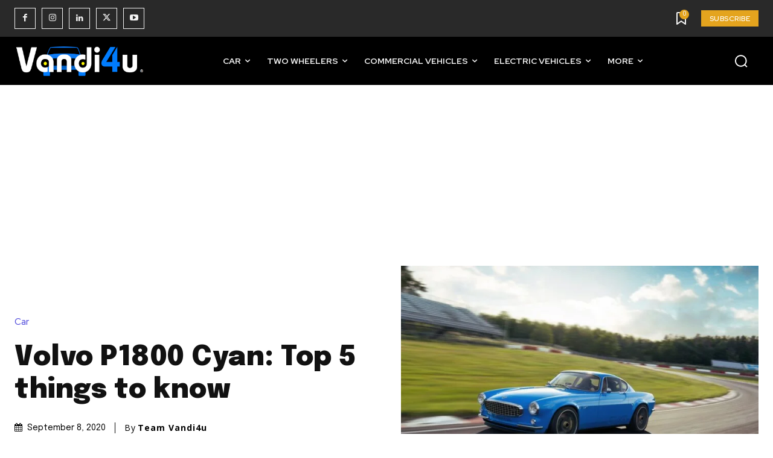

--- FILE ---
content_type: text/html; charset=utf-8
request_url: https://www.google.com/recaptcha/api2/aframe
body_size: 266
content:
<!DOCTYPE HTML><html><head><meta http-equiv="content-type" content="text/html; charset=UTF-8"></head><body><script nonce="H7SeldTez9keoEv1ym44Xw">/** Anti-fraud and anti-abuse applications only. See google.com/recaptcha */ try{var clients={'sodar':'https://pagead2.googlesyndication.com/pagead/sodar?'};window.addEventListener("message",function(a){try{if(a.source===window.parent){var b=JSON.parse(a.data);var c=clients[b['id']];if(c){var d=document.createElement('img');d.src=c+b['params']+'&rc='+(localStorage.getItem("rc::a")?sessionStorage.getItem("rc::b"):"");window.document.body.appendChild(d);sessionStorage.setItem("rc::e",parseInt(sessionStorage.getItem("rc::e")||0)+1);localStorage.setItem("rc::h",'1766652175062');}}}catch(b){}});window.parent.postMessage("_grecaptcha_ready", "*");}catch(b){}</script></body></html>